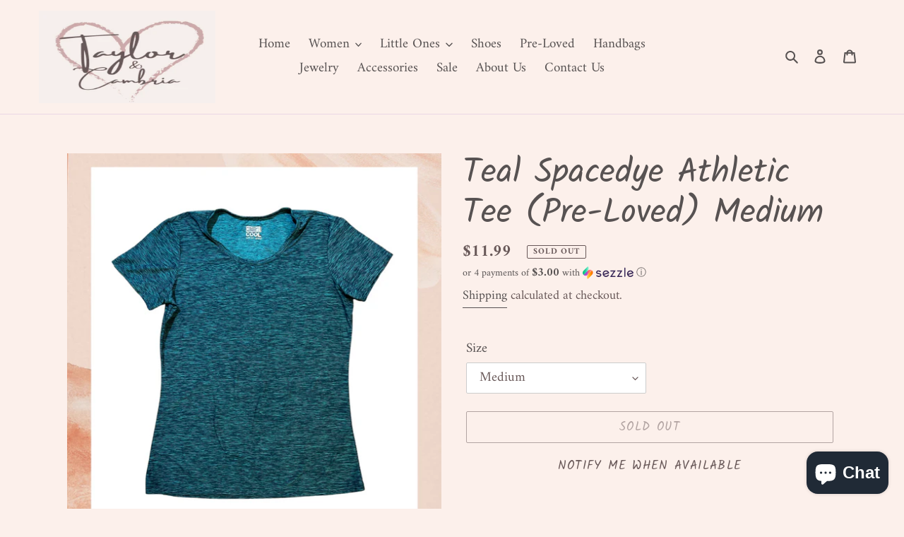

--- FILE ---
content_type: text/javascript; charset=utf-8
request_url: https://taylorcambria.com/products/teal-spacedye-athletic-tee-pre-loved-medium.js
body_size: 733
content:
{"id":7586237284534,"title":"Teal Spacedye Athletic Tee (Pre-Loved) Medium","handle":"teal-spacedye-athletic-tee-pre-loved-medium","description":"\u003cp\u003ePre-loved. Athletic stretchy workout tee. \u003c\/p\u003e\n\u003cp\u003eBrand: 32 Degrees\u003c\/p\u003e\n\u003cp\u003eSize: Medium\u003c\/p\u003e\n\u003cp\u003eChest - 34\"\u003c\/p\u003e\n\u003cp\u003e90% Polyester 10% Spandex\u003c\/p\u003e","published_at":"2023-04-20T16:26:04-07:00","created_at":"2023-04-20T16:26:04-07:00","vendor":"Taylor \u0026 Cambria","type":"","tags":[],"price":1199,"price_min":1199,"price_max":1199,"available":false,"price_varies":false,"compare_at_price":null,"compare_at_price_min":0,"compare_at_price_max":0,"compare_at_price_varies":false,"variants":[{"id":42209099153590,"title":"Medium","option1":"Medium","option2":null,"option3":null,"sku":"PM629","requires_shipping":true,"taxable":true,"featured_image":null,"available":false,"name":"Teal Spacedye Athletic Tee (Pre-Loved) Medium - Medium","public_title":"Medium","options":["Medium"],"price":1199,"weight":108,"compare_at_price":null,"inventory_management":"shopify","barcode":"","requires_selling_plan":false,"selling_plan_allocations":[]}],"images":["\/\/cdn.shopify.com\/s\/files\/1\/0504\/3857\/0166\/products\/TealSpacedyeAthleticTee1.png?v=1682033166","\/\/cdn.shopify.com\/s\/files\/1\/0504\/3857\/0166\/products\/TealSpacedyeAthleticTee2.png?v=1682033166","\/\/cdn.shopify.com\/s\/files\/1\/0504\/3857\/0166\/products\/TealSpacedyeAthleticTee3.png?v=1682033166"],"featured_image":"\/\/cdn.shopify.com\/s\/files\/1\/0504\/3857\/0166\/products\/TealSpacedyeAthleticTee1.png?v=1682033166","options":[{"name":"Size","position":1,"values":["Medium"]}],"url":"\/products\/teal-spacedye-athletic-tee-pre-loved-medium","media":[{"alt":null,"id":26146139242678,"position":1,"preview_image":{"aspect_ratio":1.0,"height":1080,"width":1080,"src":"https:\/\/cdn.shopify.com\/s\/files\/1\/0504\/3857\/0166\/products\/TealSpacedyeAthleticTee1.png?v=1682033166"},"aspect_ratio":1.0,"height":1080,"media_type":"image","src":"https:\/\/cdn.shopify.com\/s\/files\/1\/0504\/3857\/0166\/products\/TealSpacedyeAthleticTee1.png?v=1682033166","width":1080},{"alt":null,"id":26146139275446,"position":2,"preview_image":{"aspect_ratio":1.0,"height":1080,"width":1080,"src":"https:\/\/cdn.shopify.com\/s\/files\/1\/0504\/3857\/0166\/products\/TealSpacedyeAthleticTee2.png?v=1682033166"},"aspect_ratio":1.0,"height":1080,"media_type":"image","src":"https:\/\/cdn.shopify.com\/s\/files\/1\/0504\/3857\/0166\/products\/TealSpacedyeAthleticTee2.png?v=1682033166","width":1080},{"alt":null,"id":26146139308214,"position":3,"preview_image":{"aspect_ratio":1.0,"height":1080,"width":1080,"src":"https:\/\/cdn.shopify.com\/s\/files\/1\/0504\/3857\/0166\/products\/TealSpacedyeAthleticTee3.png?v=1682033166"},"aspect_ratio":1.0,"height":1080,"media_type":"image","src":"https:\/\/cdn.shopify.com\/s\/files\/1\/0504\/3857\/0166\/products\/TealSpacedyeAthleticTee3.png?v=1682033166","width":1080}],"requires_selling_plan":false,"selling_plan_groups":[]}